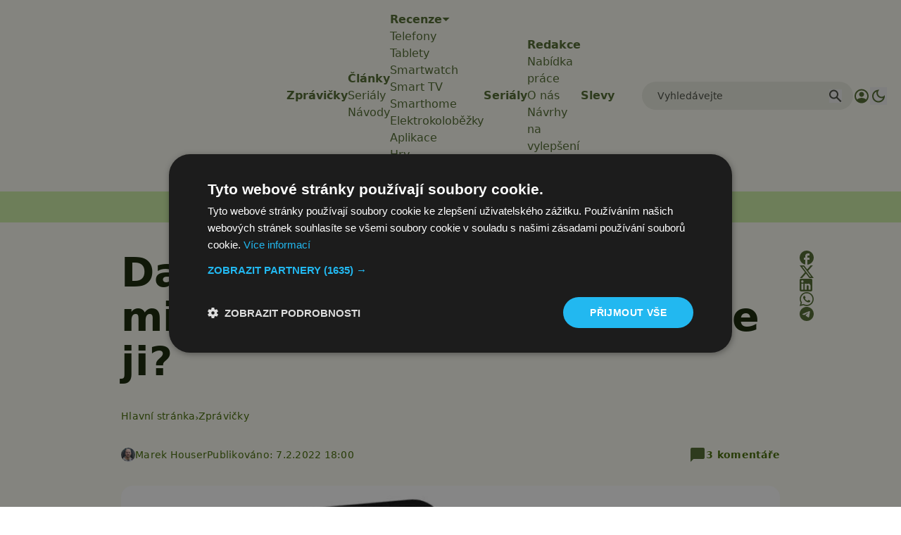

--- FILE ---
content_type: text/html; charset=utf-8
request_url: https://www.google.com/recaptcha/api2/aframe
body_size: 265
content:
<!DOCTYPE HTML><html><head><meta http-equiv="content-type" content="text/html; charset=UTF-8"></head><body><script nonce="9ITa3ck-nlkHw0m-YSaDcg">/** Anti-fraud and anti-abuse applications only. See google.com/recaptcha */ try{var clients={'sodar':'https://pagead2.googlesyndication.com/pagead/sodar?'};window.addEventListener("message",function(a){try{if(a.source===window.parent){var b=JSON.parse(a.data);var c=clients[b['id']];if(c){var d=document.createElement('img');d.src=c+b['params']+'&rc='+(localStorage.getItem("rc::a")?sessionStorage.getItem("rc::b"):"");window.document.body.appendChild(d);sessionStorage.setItem("rc::e",parseInt(sessionStorage.getItem("rc::e")||0)+1);localStorage.setItem("rc::h",'1769494342486');}}}catch(b){}});window.parent.postMessage("_grecaptcha_ready", "*");}catch(b){}</script></body></html>

--- FILE ---
content_type: text/javascript
request_url: https://app.prijmout-cookies.cz/api/get_ip_script
body_size: -153
content:
var lynt_country = 'US'; var lynt_ip = '3.137.143.18';